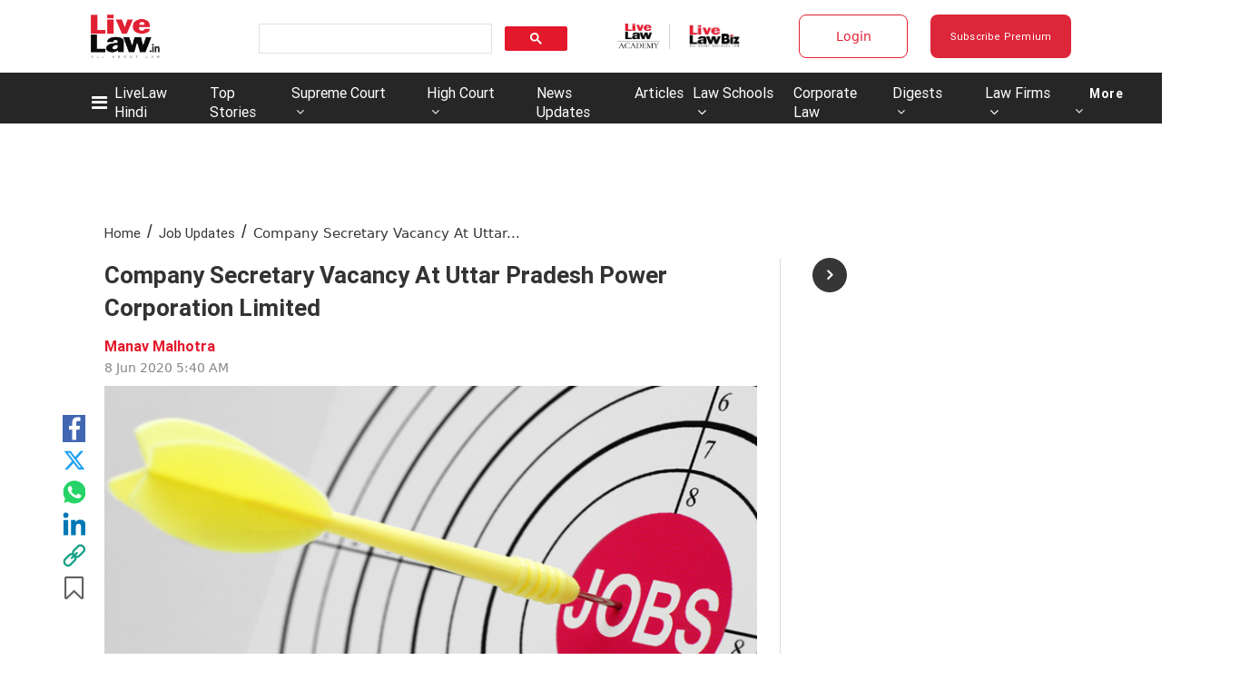

--- FILE ---
content_type: application/javascript; charset=utf-8
request_url: https://c.in.webengage.com/upf2.js?upfc=N4IgrgDgZiBcAuAnMBTANCAzgSwCablDwNlABYBjANgCMBmAVgbgDswAbdjAPxTIEYyAJgDmAK1YcuIfkIDsKISjpVJnDLIVCaDCmvYBfDPBJtORkO2wUULTCgDCAe1wo4IbC24BDb%2Fzr8VLhkIBjsYHjuZFBQABwAnGTesYq4wRQMAAxCQhSMsZlUsfw0UKVkVFRyKnTRqmEQ7gAW8PAQmLAA9J0A7n0AdFYAbijs3j39np1iTjQAtJC43vAomJ0UTgC2EN4sAJ5z9hSIKPDeiAdD3hS7FAfLC63ncxCI3q6YTS9OPSiIcxtEBAnG94NgnCw5lZNtgVrg5vwGHJ4sVQiBEDBYCA0SIUE53HsQAYgAAA&jsonp=_we_jsonp_global_cb_1769674556194
body_size: 574
content:
_we_jsonp_global_cb_1769674556194({"static_list":{"ids":{"4c6b355":false,"~~e4142gj":false,"127e2e36":false,"127e2b5c":false},"ts":1769674556586},"user_profile":{"geo":{"clientIp":"18.224.59.83","serverTimeStamp":1769674556583,"country":"United States","region":"Ohio","city":"Columbus","geoplugin_countryName":"United States","geoplugin_region":"Ohio","geoplugin_city":"Columbus","countryCode":"US","tz_name":"America/New_York","tz_offset":-300},"acquisitionData":{"referrer_type":"direct","landing_page":"https://www.livelaw.in/job-updates/company-secretary-vacancy-at-uttar-pradesh-power-corporation-limited-157981"},"ua":{"browser":{"name":"Chrome","version":"131","browser_version":"131.0.0.0"},"os":{"name":"Mac OS","version":"10.15.7"},"device":"desktop"},"tld":"livelaw.in","ts":1769674556593}})